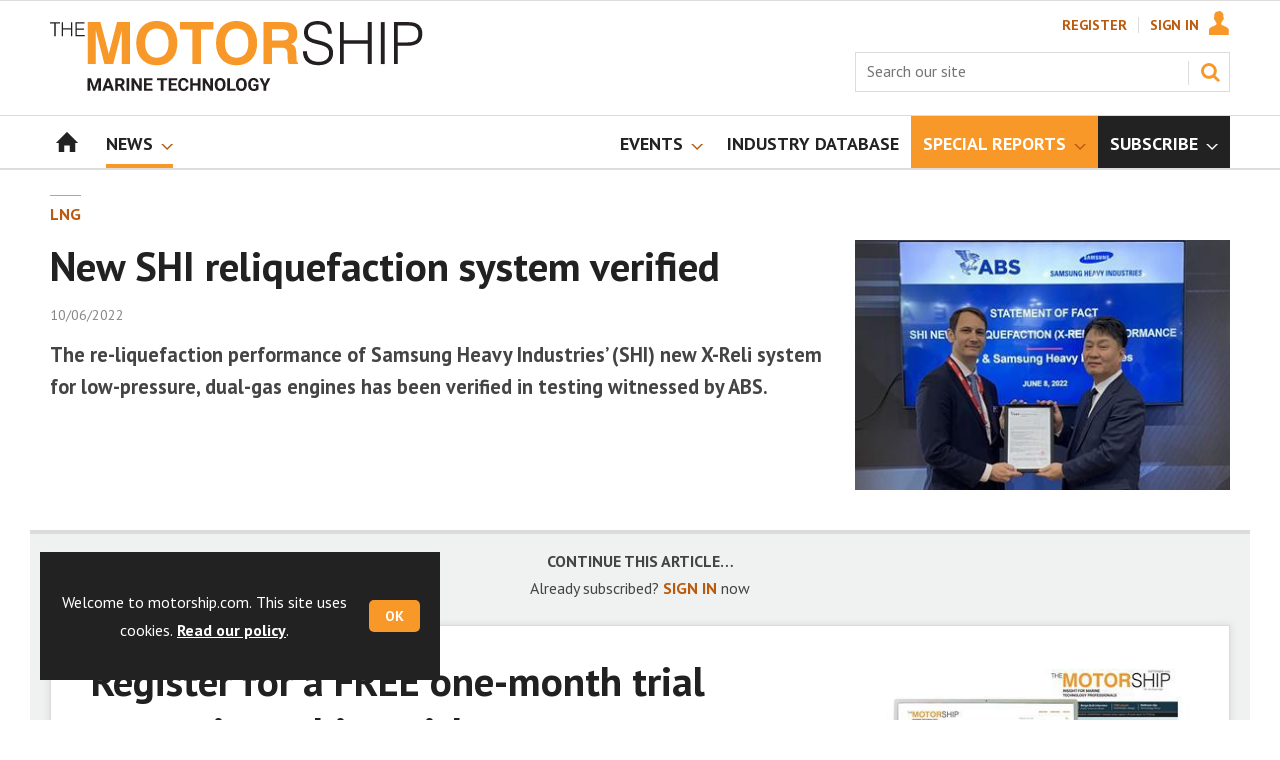

--- FILE ---
content_type: text/html; charset=utf-8
request_url: https://www.motorship.com/lng/new-shi-reliquefaction-system-verified/1473496.article
body_size: 20668
content:

<!DOCTYPE html>
<html lang="en">
<head>
	<meta charset="utf-8">
<link rel="preload" as="style" href="/Magazine/core.css?p=7875617673744353">
<link rel="preload" as="script" href="/Magazine/core.js?p=7875617673744353">
	
	<link rel="preload" as="image" href="https://d3f3h35mrzf979.cloudfront.net/Pictures/100x67/6/9/2/260692_absandsamsung_525085.jpg" imagesrcset="https://d3f3h35mrzf979.cloudfront.net/Pictures/100x67/6/9/2/260692_absandsamsung_525085.jpg 100w,https://d3f3h35mrzf979.cloudfront.net/Pictures/380x253/6/9/2/260692_absandsamsung_525085.jpg 380w" imagesizes="(max-width:767px) 100px, 380px" />

	
	



<title>New SHI reliquefaction system verified | News | Motorship</title>
<meta name="description" content="The re-liquefaction performance of Samsung Heavy Industries’ (SHI) new X-Reli system for low-pressure, dual-gas engines has been verified in testing witnessed by ABS." />
<meta name="viewport" content="width=device-width, initial-scale=1" />


<meta name="momentnowdate" content="2026-01-17 23:33:31.549"/>
<meta name="momentlocale" content="en-gb"/>
<meta name="momentlocaleformat" content="DD/MM/YYYY"/>
<meta name="momentrelative" content="false"/>
<meta name="momentrelativeformat" content="YYYY,MM,DD"/>
<meta name="momentrelativemorethan" content="10"/>

	
	
	<meta name="robots" content="noarchive" />
<meta name="pubdate" content="Fri, 10 Jun 2022 11:14 GMT" />
<link rel="canonical" href="https://www.motorship.com/lng/new-shi-reliquefaction-system-verified/1473496.article" />
<meta name="blockthis" content="blockGA" />
<meta name="showwallpaper" content="true" />
<meta name="navcode" content="523" />
<meta name="primarynavigation" content="LNG ,Fuels &amp; Lubricants ,News" />	
	
	<meta property="og:title" content="New SHI reliquefaction system verified" />
<meta property="og:type" content="Article" />
<meta property="og:url" content="https://www.motorship.com/lng/new-shi-reliquefaction-system-verified/1473496.article" />
<meta property="og:site_name" content="Motorship" />
<meta property="og:description" content="The re-liquefaction performance of Samsung Heavy Industries' (SHI) new X-Reli system for low-pressure, dual-gas engines has been verified in testing witnessed by ABS." />
<meta property="og:image:width" content="1024" />
<meta property="og:image:height" content="536" />
<meta property="og:image" content="https://d3f3h35mrzf979.cloudfront.net/Pictures/1024x536/6/9/2/260692_absandsamsung_525085.jpg" />
<meta property="og:image:alt" content="The re-liquefaction performance of SHI's new X-Reli system for low-pressure, dual-gas engines has been verified in testing witnessed by ABS." />

<meta property="twitter:card" content="summary_large_image" />
<meta property="twitter:title" content="New SHI reliquefaction system verified" />
<meta property="twitter:description" content="The re-liquefaction performance of Samsung Heavy Industries' (SHI) new X-Reli system for low-pressure, dual-gas engines has been verified in testing witnessed by ABS." />
<meta property="twitter:image:src" content="https://d3f3h35mrzf979.cloudfront.net/Pictures/1120xAny/6/9/2/260692_absandsamsung_525085.jpg" />
<meta property="twitter:image:alt" content="The re-liquefaction performance of SHI's new X-Reli system for low-pressure, dual-gas engines has been verified in testing witnessed by ABS." />	

	
<link rel="icon" href="/magazine/dest/graphics/favicons/favicon-32x32.png" />
<!--[if IE]><link rel="shortcut icon" href="/magazine/dest/graphics/favicons/favicon.ico" /><![endif]-->
<link rel="apple-touch-icon-precomposed" href="/magazine/dest/graphics/favicons/apple-touch-icon-precomposed.png" />
<meta name="msapplication-TileImage" content="/magazine/dest/graphics/favicons/mstile-144x144.png" />
<meta name="msapplication-TileColor" content="#ffffff" />
	
	<link href="/Magazine/core.css?p=7875617673744353" rel="stylesheet" type="text/css">
<link href="/Magazine/print.css?p=7875617673744353" rel="stylesheet" type="text/css" media="print">


	
<script src="https://cdnjs.cloudflare.com/ajax/libs/jquery/3.4.1/jquery.min.js" integrity="sha256-CSXorXvZcTkaix6Yvo6HppcZGetbYMGWSFlBw8HfCJo=" crossorigin="anonymous" referrerpolicy="no-referrer"></script>
	
<script>var newLang={"more":{"default":"Show more","searchtype":"Show more","searchdates":"Show more"},"less":{"default":"Show fewer","searchtype":"Show fewer","searchdates":"Show fewer"},"show":{"default":"show"},"hide":{"default":"hide"},"caption":{"show":"show caption","hide":"hide caption"},"carousel":{"play":"play slideshow","pause":"pause slideshow"}};</script>
	<script type="text/javascript">
					var IPState = {
					
						useripstate: false,
						useripname: ''
						
					};
				</script>
<script type="text/javascript">
          
					window.dataLayer = window.dataLayer || [];
					window.dataLayer.push({'StoryID':'1473496'});
					window.dataLayer.push({'StoryFormatProperty':'N'});
					
					window.dataLayer.push({'StoryCategories':'|LNG|'});
					
					window.dataLayer.push({'StoryLayout':'Standard'});
					window.dataLayer.push({'StoryWidth':'standard width'});
					
					
					window.dataLayer.push({'StoryLayoutCode':'1'});
					
					window.dataLayer.push({'StoryFormatCode':'1112'});
					
					window.dataLayer.push({'StoryTypeCode':'1036'});
					
					window.dataLayer.push({'StoryCategoriesCodes':'|1406035|'});
					
					window.dataLayer.push({'StoryFullNavPath':'|55|345|533|523|'});
					       
					window.dataLayer.push({'UserID':undefined});
					window.dataLayer.push({'NavCode':'523'});
					window.dataLayer.push({'MicrositeNavCode':'-1'});
					window.dataLayer.push({'NavKey':'523'});
          
          window.dataLayer.push({'NavigationAreaNavCode':'345'});
          </script>
<script type="text/javascript">
//dataLayer array declaration
window.dataLayer = window.dataLayer || [];
window.dataLayer.push({'UserStateLoggedIn':'False'});
window.dataLayer.push({'AccessStatus':'Denied'});
window.dataLayer.push({'Template':'Story'});
window.dataLayer.push({'Pubcode':'4'});
window.dataLayer.push({'PublicationName':'Motorship'});
window.dataLayer.push({'Title':'New SHI reliquefaction system verified | News'});
window.dataLayer.push({'StoryAccessControl':'Private'});
window.dataLayer.push({'StoryFormat':'Article'});
window.dataLayer.push({'StoryType':'News'});
window.dataLayer.push({'Headline':'New SHI reliquefaction system verified'});
window.dataLayer.push({'LongHeadline':undefined});
window.dataLayer.push({'Intro':undefined});
window.dataLayer.push({'Catchline':undefined});
window.dataLayer.push({'Synopsis':undefined});
window.dataLayer.push({'Standfirst':'The re-liquefaction performance of Samsung Heavy Industries’ (SHI) new X-Reli system for low-pressure, dual-gas engines has been verified in testing witnessed by ABS.'});
window.dataLayer.push({'Answer':undefined});
window.dataLayer.push({'Source':undefined});
window.dataLayer.push({'Refs':undefined});
window.dataLayer.push({'Class':undefined});
window.dataLayer.push({'Credits':undefined});
window.dataLayer.push({'Postscript':undefined});
window.dataLayer.push({'PrimaryNav':'|Main navigation|News|Fuels & Lubricants|LNG|'});
window.dataLayer.push({'PrimaryNavCurrent':'LNG'});
window.dataLayer.push({'FullNavPath':'|55|345|533|523|'});
window.dataLayer.push({'PrimaryNavCodeCurrent':'523'});
window.dataLayer.push({'CategoryCodes':'|1406035|'});
window.dataLayer.push({'Tags':undefined});
window.dataLayer.push({'Bylines':undefined});
window.dataLayer.push({'IssueDate':'15-06-2021'});
window.dataLayer.push({'IssueDateTime':'15-06-2021 15:19:13'});
window.dataLayer.push({'PublishDate':'10-06-2022'});
window.dataLayer.push({'PublishDateTime':'10-06-2022 11:14:00'});
window.dataLayer.push({'BrowseJobsURL':undefined});
window.dataLayer.push({'PartyActiveProductIDs':undefined});
</script>
	<link href='https://fonts.googleapis.com/css?family=PT+Sans:400,700&display=swap' rel='stylesheet' type='text/css'>
<!-- START styles for subsPromo -->




<style>

	/* MERCS-426: Temp FIX START */
	.grid .spinVideo .videoPreview-container .videoPreview-details .videoPreview-social-sharing ul{
		display: flex;
		gap: 5px;
		justify-content: center;
	}

	/* MERCS-426: Temp FIX END */

	/*Hottopics rerset for wallpaper*/
	.wallpaper-applied .hot-topics-container {
		width: 100%;
	}

	.desktopNavigation ul.main > li.highlightnav-brand {
		background-color: #f89828;
	}

	.desktopNavigation ul.main > li.highlightnav-brand span, .desktopNavigation ul.main > li.highlightnav-brand span:hover {
		color: #fff;
	}

	.subsPromo.container {
		background-color: #F0F2F2;
		overflow: hidden;
		position: relative;
	}
	.subsPromo.container h2 {
		background-color: #f89828;
		color: #fff;
		padding: 17px 120px 60px 20px;

		font-weight: 400;
	}


	.subsPromo.container h2 span {

		font-weight: 700;
	}
	.subsPromo.container h3 {
		color: #222;
		margin-bottom: 12px;
	}
	.subsPromo.container .sleeve {
		background-color: #fff;
		padding: 20px;
		margin: -60px 20px 20px;
	}
	.subsPromo.container .sleeve .column.left p {
		margin-bottom: 22px;
	}
	.subsPromo.container .sleeve .column.left p strong {

		font-weight: 700;
	}
	.subsPromo.container .sleeve .column.left p.reduceMargin {
		margin-bottom: 10px;
	}
	.subsPromo.container .sleeve .column .promoImage {
		display: none;
	}

	.ad-style1 .sleeve>div {
		padding: 0px;
	}

	@media screen and (min-width: 768px) {
		.subsPromo.container h3 {
			margin-bottom: 20px;
		}
		.subsPromo.container .sleeve .column.left p {
			margin-bottom: 30px;
		}
	}
	@media screen and (min-width: 1024px) {
		.subsPromo.container .sleeve .row {
			display: flex;
			flex-direction: row;
			flex-wrap: wrap;
			width: 100%;
		}
		.subsPromo.container .sleeve .column {
			display: flex;
			flex-direction: column;
			flex-basis: 100%;
			flex: 1;
		}
		.subsPromo.container .sleeve .column.left {
			padding-right: 15%;
		}
		.subsPromo.container .sleeve .column .promoImage {
			display: block;
			position: absolute;
			right: 70px;
			bottom: -10px;
			margin-bottom: 0;
		}
	}

	@media screen and (min-width: 1280px) {
		.subsPromo.container .sleeve .column.left {
			padding-right: 5%;
		}
	}
</style>
<!-- END styles for subsPromo -->

<!-- Fixes applied -->
<style>

	/* Change video player black background to something else - default of #0000 is fully transparent black */
	:root {
		--video-layout-page-colour: #0000;
	}

	.storyLayout.video ~ .videoTop {
		background-color: var(--video-layout-page-colour) !important;
	}

	.storyLayout.video ~ .videoTop .inner-sleeve {
		background-color: var(--video-layout-page-colour) !important;
	}

	/* Story Title */

	.storyLayout.video ~ .videoTop .story_title h1 {
		color: #222;
	}

	/* Primary Nav */

	.storyLayout.video ~ .videoTop .byline a, .storyLayout.video ~ .videoTop .storyPrimaryNav a {
		color: #f89828;
		border-top: 1px solid #f89828;
	}

	/* Related Videos */

	.storyLayout.video ~ .videoTop .relatedvideos .extras_heading h3 {
		color: #222;
	}

	.storyLayout.video ~ .videoTop .relatedvideos ul li .storyDetails h3 a {
		color: #222;
	}

	/* small lines */

	.videoStory-aside::before {
		background-color: #f89828 !important;
	}
	.storyLayout.video ~ .videoTop .relatedvideos .extras_heading {
		margin-left: 10px;
		border-top: 1px solid #f89828 !important;
	}

	/* Margin */
	.videoTop {
		margin-bottom:0px !important;
	}

	.masthead .leaderboard {
		padding: 0 !important;
	}

	a.button {
		text-decoration: none !important;
	}

	a.button:hover {
		color: #fff !important;
	}

	.storyLayout.video ~ .videoTop .byline a:hover {
		color: #222;
	}
	/* END video custom colours */

	/* Makes dropdown menu adjust to fit the height of content */
	.desktopNavigation .dropdown>.inner-sleeve {
		height: 100%;
		overflow: hidden;
	}
	/* END dropdown menu */

	@media screen and (min-width: 1024px){
		.masthead .mast {
			padding: 20px 0 20px;
		}
		#wrapper_sleeve {
			margin-top: 25px;
		}
		body:not(.story-full-layout) .tab-widget-5 {
			min-height: 500px !important; 
		}
		.dt-ad-140 {
			min-height:140px;
		}
	}

	/* Audio Stories Height Fix */
	.audioblock iframe{
		height:100px;
	}

	@media screen and (min-width: 1205px){
		.audioblock iframe{
			height:160px;
		}
	}

	@media screen and (max-width: 1024px) and (min-width: 808px){
		.audioblock iframe{
			height:160px;
		}
	}
	/* END Audio Stories Height Fix */


	/* Enable smooth scrolling with jump links */

	html {
		scroll-behavior: smooth;
	}

	/* Consistent padding for factfiles */
	.factfile p:last-of-type {
		margin-bottom: 0px;
	}

	/* Video Layout in News - Fix height with Fireplace */
	@media screen and (min-width: 1054px) {
		.grid .spinVideo .videoPreview-container .videoPreview-video .videoblock {
			padding-bottom: 422px;
		}
	}

	/* 1220 Wallpaper Undernav Limit Width */

	.wallpaper-applied.site-width-1220 .ad-style1 {
		max-width: 1220px;
		margin: auto;
		border-bottom: none;
		position: sticky;
		top: 52px;
	}

	/* 1220 Wallpaper Width Fixes */

	@media screen and (min-width: 1024px) {
		.wallpaper-applied .contentWrapper {
			padding-right: 7%;
			width: 107%;
		}
		.wallpaper-applied .relatedArticles.latestVideos .extrasStory ul {
			width: 107%;
		}
		.wallpaper-applied .contentWrapperLeft {
			border: 0 none !important;
			padding-left: 0 !important;
			margin-left: -8.055% !important;
			width: 108.055% !important;
		}
	}

	@media screen and (min-width: 1024px) {
		.wallpaper-applied .relatedArticles.latestVideos .extrasStory ul {
			width: 107%;
		}
	}

	/* Custom headers */

	.custom-header {
		height: 100px;
		background: #222;
		color: #fff;
		margin-bottom: 0px !important;
		padding: 10px;
		min-width: 320px; 
		text-align:right;
		display: flex;
		justify-content: center;
	}
	.custom-header h2 {
		color:#fff;
		font-size: 1.424rem;
		line-height: 1.802rem;
		margin-bottom:0px;
		margin-left: 10px;
		text-transform: uppercase;
	}

	.custom-header-media {
		background: black;color: #fff;
		margin-bottom: 0px !important;
		padding: 10px;
		min-width: 320px;
		text-align:center;
		display: flex;
		justify-content: center;
		align-items: end;
	}

	.custom-header-media h2 {
		color:#fff;
		margin-bottom:0px;
		margin-left:10px;
		border-bottom: 4px solid #679AC9;
	}

	.custom-header-text-container {
		margin: auto 0 auto 0;
	}

	@media screen and (min-width: 766px) {
		.custom_header_media {
			margin-left: -10px;
			margin-right: -10px;
		}
	}

	/* Scroller Consistent Height */

	@media screen and (min-width: 766px){
		.picCarousel .swiper-container {
			min-height: 450px;
		}
	}

	.desktopNavigation ul.main {
		white-space: break-spaces;
	}

	/* Directories Fix */

	.full-container {
		position: static;
		margin-left: 0px;
		margin-right: 0px;
		width: 100%;
	}

	.directories .company-header {
		position: static;
	}

	@media screen and (min-width: 1280px) {
		.directories.wallpaper-applied .contactus__header .contactus__header_location::after, .directories.wallpaper-applied .contactus__header .contactus__header_location::before {
			left: 501px;
		}
	}

	/* Border for scrollers */

	.spin2scroller .thumbs li .picture a {
		border: 1px solid #dcdcdc;
	}

	/* Tags and auto-more page capitalisation */

	.searchDetails h1 {
		text-transform: capitalize;
	}

	.topicsList li a {
		text-transform: capitalize;
	}

	/* Breadcrumb */

	.i-chevron-double-left, .spin-header .spin-header-wrapper .spin-header-content .breadcrumb-link::before {
		background-position: 0px 0px;
		background-image: url(https://d34est9f09omuk.cloudfront.net/Pictures/web/d/r/h/breadcrumbms_792761.svgz);
		width: 12px;
		height:12px;
		margin-top: 2px;
		margin-right: 6px;
	}

	.i-chevron-double-left-white, .spin-header .spin-header-wrapper .spin-header-content .breadcrumb-link:hover::before {
		background-position: 0px 0px;
		background-image: url(https://d34est9f09omuk.cloudfront.net/Pictures/web/v/w/k/breadcrumbhover_537360.svgz);
		width: 12px;
		height:12px;
		margin-top: 2px;
		margin-right: 6px;
	}

	/* Headers Width */

	.spin-header.hasBackground.imageBackground {
		min-height: 0px;
	}

	@media screen and (min-width:1220px){
		.spin-header.hasBackground:not(.boxedContent) {
			margin: -25px 0px 25px;
			width: 1220px;
			position: relative;
			left: -20px;
		}
	}

	@media screen and (min-width: 1024px) {
		.spin-header.hasBackground {
			margin-top: -31px;
			margin-bottom: 0px;
		}
	}

	@media screen and (min-width: 768px) {
		.wallpaper-applied .spin-header.hasBackground:not(.boxedContent) {
			width: 1220px;
			margin-top: -25px;
		}
	}

	/* Size of lists */
	ol li, ul li {
		margin-bottom: 0px;
	}

	/* image bugfix */
	.inline_image img[width][height]:not(.zoomable-image) {
		contain: unset;
	}

	/* Transparent thumbnail compatability */
	.grid .spinLayout .picture a {
		background-color: transparent;
	}

	/* Read more margins */
	.grid.relatedArticles .gridLayout {
		margin-bottom: 0px;
	}

	/* Save space by hiding comments when not enabled */
	.container.commentContainer.restrictedcontent {
		display: none;
	}

	/* Add style that allows original image widths in SPIN blocks */
	.img-original-width img {
		width: revert-layer;
	}

	/* Newsletter Rows */
	.newsletter-rows-2 {
		min-height: 100%;
	}

	/* Fix Tiles on mobile */
	@media screen and (max-width: 480px){
		.grid .spinTileBlock .sleeve > ul {
			flex-direction: column;
			flex-wrap: unset;
		}
	}

	/* Add class for no-padding headers */
	.no-bottom-pad:not(.hasBackground) {
		padding: 0 0 0px !important;
	}

	/* Consistent padding for factfiles */
	.factfile p:last-of-type {
		margin-bottom: 0px;
	}

	/* spinPromo edits */
	.spinPromo h2 {
		text-align:center;
		color: #b95b0e;
	}

	.spinPromo img, .spinPromo .button {
		width:100%;
	}

	.spinPromo > div > div {
		width: 50%;
	}

	/* Fix for YouTube/Vimeo padding differences */
	.videoblock {
		height: 0px;
	}

	/* Gallery slider captions full width */
	.swiper-slide .caption {
		width: 100% !important;
	}

	/* Header Style update */
	.storytext h2 {
		padding: 20px 0px 10px;
		font-size: 1.5rem;
		line-height: 1.8rem;
	}

	/* Shadow for Magazine Cover */

	.magazine-cover img {
		box-shadow: #dcdcdc 0px 0px 10px 10px;
	}


</style>
<!-- END Fixes Applied -->

<!--| SVG OVERRIDE | Twitter > X |-->
<style>
	.footer .footerSocialTwitter {
		background-repeat: no-repeat;
		background-image: url(https://d34est9f09omuk.cloudfront.net/Pictures/web/h/a/t/pffsvgv2_766894.svgz);
		display: inline-block;
	}
	/*
	.footer .footerSocialTwitter, .i-social-large-twitter {
	background-position: -156px -315px;
	}
	.footer .footerSocialTwitter:hover, .i-social-large-twitter-on {
	background-position: -104px -315px;
	}
	bioIntro .socialMediaLinks ul li a.twitter, .contactList ul li .socialMediaLinks ul li a.twitter, .grid .spinVideo .videoPreview-container .videoPreview-details .videoPreview-social-sharing .twitter, .pageOptions .twitter, .storyAuthorComponent .storyAuthor .storyAuthorDetails .socialMediaLinks ul li a.twitter {
	background-repeat: no-repeat;
	background-image: url(https://d34est9f09omuk.cloudfront.net/Uploads/b/z/n/_extrasvgx_572380.svgz);
	display: inline-block;
	}
	.pageOptions .twitter {
	background-position: -360px -368px;
	}
	.pageOptions .twitter:hover {
	background-position: -324px -368px;
	}
	.grid .spinVideo .videoPreview-container .videoPreview-details .videoPreview-social-sharing .twitter {
	background-position: -324px -332px;
	}
	.grid .spinVideo .videoPreview-container .videoPreview-details .videoPreview-social-sharing .twitter:hover {
	background-position: -288px -332px;
	}
	.bioIntro .socialMediaLinks ul li a.twitter {
	background-position: -360px -368px;
	}
	.bioIntro .socialMediaLinks ul li a.twitter:hover {
	background-position: -324px -368px;
	}
	*/
</style><style type="text/css">.inline_image img[width][height]:not(.zoomable-image) {contain: unset;}</style>

<style>


.microsite .masthead .mast {
    background: #fff;
    border-bottom: 0px solid #fff;
}



.desktopNavigation .subnav .navprom {
text-transform: uppercase;
font-stretch: expanded;
font-size: 1.425rem;
line-height: 3.525rem;
font-weight: 700;
border-bottom: 1px solid #888;
margin-bottom: 0px;
 }
 

.highlightnav2 {
    background-color: #236192;
}




.grid .gridLayout ul li h2 {
    font-size: 1.15rem;
    line-height: 1.302rem;
}


.grid .gridLayout ul li .subSleeve .story-type .storyType, .grid .spinLayout .story-type .storyType  {
    border-radius: 4px;
    display: inline-block;
    text-decoration: none;
    vertical-align: top;
    padding: 0px 0px !important;
    background: #fff !important;
    font-size: 1.089rem;
    line-height: 1rem;
    transition: color 0ms,background-color .3s ease;
}


.grid .gridLayout ul li .subSleeve {
    padding-bottom: 10px;
}

.grid .column>* {
    margin-bottom: 22px;
}

.masthead .leaderboard {
    padding: 15px 0 15px;
}

.grid .more {
    font-weight: 500;
    font-size: 0.939rem;
}

.tabbedblocks.mostThis li {
    padding: 10px 0;
}

.grid .gridLayout ul li .subSleeve .story-type .storyType:hover, .grid .spinLayout .story-type .storyType:hover {
     color: #222;
}



@media screen and (min-width: 1024px) {
.masthead .mast {
    padding: 20px 0 20px !important;
}

#wrapper_sleeve {
    margin-top: 25px;
}


}





</style>
<script>
	function getDataLayerVal(keyVal) {
		for (var i = 0; i < window.dataLayer.length; i++) {
			if (dataLayer[i][keyVal] !== undefined) {
				return dataLayer[i][keyVal];
			}
		}
	}
</script>


<!-- Start GPT Tag -->
<script async src='https://securepubads.g.doubleclick.net/tag/js/gpt.js'></script>
<script>


	// Function to extract values from <meta> elements
	function getMetaContentByName(name,content){
		var content = (content==null)?'content':content;
		return document.querySelector("meta[name='"+name+"']").getAttribute(content);
	}

	var showwallpaper; 
	if(document.querySelector('meta[name="showwallpaper"]')) { 
		showwallpaper = document.querySelector('meta[name="showwallpaper"]').content; 
	}

	window.googletag = window.googletag || {cmd: []};
	googletag.cmd.push(function() {

		var mapLB = googletag.sizeMapping()
		.addSize([1024, 0], [[1180, 140], [1180, 100], [970, 90], [970, 250]])
		.addSize([768, 0], [[728, 90],[468, 60]])
		.addSize([320, 0], [[320, 50], [320, 100]])
		.addSize([601, 0], [[468, 60]])
		.build();

		var mapLBsml = googletag.sizeMapping()
		.addSize([1024, 0], [[1180, 100], [970, 90], [970, 250]])
		.addSize([768, 0], [[728, 90],[468, 60]])
		.addSize([320, 0], [[320, 50], [320, 100]])
		.addSize([601, 0], [[468, 60]])
		.build();

		var mapLBUN = googletag.sizeMapping()
		.addSize([1220, 0], [[1220, 100], [1220, 250], [1180, 100], [970, 90], [970, 250]])
		.addSize([768, 0], [[728, 90],[468, 60]])
		.addSize([320, 0], [[320, 50], [320, 100]])
		.addSize([601, 0], [[468, 60]])
		.build();

		var mapMPU = googletag.sizeMapping()
		.addSize([1024, 0], [[300, 250], [300, 600]])
		.addSize([728, 0], [[300, 250], [300, 600]])
		.addSize([601, 0], [[300, 250], [300, 600]])
		.addSize([320, 0], [[300, 250], [300, 600]])
		.build();

		var mapWP = googletag.sizeMapping()
		.addSize([1220, 0], [[8, 8]])
		.addSize([768, 0], [[8, 8]])
		.addSize([601, 0], [[8, 8]])
		.addSize([302, 0], [[8, 8]])
		.addSize([1220, 0], [[1, 1]])
		.build();

		var mapWallpaper = googletag.sizeMapping()
		.addSize([0, 0], [])
		// 1220, 0
		.addSize([1220, 0], [1,1])
		.build();


		googletag.defineSlot('/22591691749/mml-ms/leader1', [[1180,140],[1180, 100],[970,90],[970,250],[728,90],[468,60],[320,50],[320,100]], 'div-gpt-ad-7217426-1')
			.defineSizeMapping(mapLB)
			.addService(googletag.pubads());
		googletag.defineSlot('/22591691749/mml-ms/leader2', [[1180,140],[1180, 100],[970,90],[970,250],[728,90],[468,60],[320,50],[320,100]], 'div-gpt-ad-7217426-2')
			.defineSizeMapping(mapLBsml)
			.addService(googletag.pubads());
		googletag.defineSlot('/22591691749/mml-ms/leader3', [[1180,140],[1180, 100],[970,90],[970,250],[728,90],[468,60],[320,50],[320,100]], 'div-gpt-ad-7217426-3')
			.defineSizeMapping(mapLBsml)
			.addService(googletag.pubads());
		googletag.defineSlot('/22591691749/mml-ms/leader4', [[1180,140],[1180, 100],[970,90],[970,250],[728,90],[468,60],[320,50],[320,100]], 'div-gpt-ad-7217426-4')
			.defineSizeMapping(mapLBsml)
			.addService(googletag.pubads());
		googletag.defineSlot('/22591691749/mml-ms/mpu1', [[300,250]], 'div-gpt-ad-7217426-5')
			.defineSizeMapping(mapMPU)
			.addService(googletag.pubads());
		googletag.defineSlot('/22591691749/mml-ms/mpu2', [[300,250],[300,600]], 'div-gpt-ad-7217426-6')
			.defineSizeMapping(mapMPU)
			.addService(googletag.pubads());
		googletag.defineSlot('/22591691749/mml-ms/mpu3', [[300,250],[300,600]], 'div-gpt-ad-7217426-7')
			.defineSizeMapping(mapMPU)
			.addService(googletag.pubads());
		googletag.defineSlot('/22591691749/mml-ms/mpu4', [[300,250],[300,600]], 'div-gpt-ad-7217426-8')
			.defineSizeMapping(mapMPU)
			.addService(googletag.pubads());
		googletag.defineSlot('/22591691749/mml-ms/mpu5', [[300,250],[300,600]], 'div-gpt-ad-7217426-9')
			.defineSizeMapping(mapMPU)
			.addService(googletag.pubads());
		googletag.defineSlot('/22591691749/mml-ms/mpu6', [[300,250],[300,600]], 'div-gpt-ad-7217426-10')
			.defineSizeMapping(mapMPU)
			.addService(googletag.pubads());
		googletag.defineSlot('/22591691749/mml-ms/undernav', [[1220,100],[1180,140],[1180,100],[1220,250],[970,90],[970,250],[728,90],[468,60],[320,50],[320,100]], 'div-gpt-ad-7217426-11')
			.defineSizeMapping(mapLBUN)
			.addService(googletag.pubads());
		googletag.defineOutOfPageSlot('/22591691749/mml-ms/popup', 'div-gpt-ad-7217426-13')
			.addService(googletag.pubads());

		// Pass the value of the ‘navcode’ meta element to GAM as ‘navcode’ (to be used as a ‘key-value’)
		googletag.pubads().setTargeting("navcode",getMetaContentByName("navcode"));	
		googletag.pubads().setTargeting("primarynavigation",getMetaContentByName("primarynavigation"));	
		googletag.pubads().setTargeting("story",getDataLayerVal('StoryID'));
		googletag.pubads().setTargeting("StoryCategories",getDataLayerVal('StoryCategories'));
		googletag.pubads().setTargeting("jobtitle",getDataLayerVal('jobtitle'));
		googletag.pubads().setTargeting("coactivity",getDataLayerVal('coactivity'));
		googletag.pubads().setTargeting("storytype",getDataLayerVal('StoryType'));
		googletag.pubads().setTargeting('url', window.location.pathname.split( '/' )/*[1]*/);

		//    googletag.pubads().enableSingleRequest();
		//    googletag.pubads().collapseEmptyDivs();
		//    googletag.pubads().setCentering(true);
		//    googletag.enableServices();
		//  });


		// check if wallpaper is defined, is set to be shown on this page and screen width is greater than 1220
		if (document.querySelector('#div-gpt-ad-7217426-12') && showwallpaper) {
			var wallpaperSlot = googletag.defineOutOfPageSlot('/22591691749/mml-ms/wallpaper', 'div-gpt-ad-7217426-12').defineSizeMapping(mapWallpaper).addService(googletag.pubads()).setTargeting('url', document.location.pathname);
			googletag.pubads().addEventListener('slotRenderEnded', function(event) {
				if((event.slot.getSlotElementId() == wallpaperSlot.getSlotElementId()) && !event.isEmpty) {
					if(document.querySelector('.wallpaper-ad[data-site-width-1220]')) {
						document.body.className += ' ' + 'site-width-1220';
					}
					if(showwallpaper === "true") {
						document.body.className += ' ' + 'wallpaper-applied';
						$(window).trigger('wallpaper:advert');
					}
				}
			});
		};

		googletag.pubads().collapseEmptyDivs();
		googletag.enableServices();

	});

	// position wallpaper from top to sit under main navigation - line 157 
	window.addEventListener('message', receiveMessage, false);

	function positionWallpaperFromTop() {
		if(!window.IntersectionObserver) return;
		var observer = new IntersectionObserver(entries => {
			if (entries[0].isIntersecting) {
				var hottopics = document.querySelector('.hot-topics-container') ? document.querySelector('.hot-topics-container').offsetHeight : 0;

				var wallpaperElement = document.querySelector('.wallpaper-ad').getElementsByTagName('div')[0];
				wallpaperElement.style.top = (document.querySelector('#masthead').getBoundingClientRect().bottom + window.scrollY) - hottopics + 'px'
			} else {
				document.querySelector('#wrapper_sleeve').style.top = '0';
			}
		});
		observer.observe(document.querySelector('#masthead'));
	}

	function receiveMessage(event) {
		if(event.data == 'wallpaper-fireplace' || event.data == 'wallpaper-standard') {
			document.body.classList.add(event.data)
			positionWallpaperFromTop()
		}
	}

	$(window).on('abacus:cookienotice:show', function() {
		positionWallpaperFromTop();
	});

	$(window).on('abacus:cookienotice:hide', function() {
		positionWallpaperFromTop();
	});

</script>


<!-- End GPT Tag -->

	
	<!-- Google Tag Manager -->
<script>(function(w,d,s,l,i){w[l]=w[l]||[];w[l].push({'gtm.start':
new Date().getTime(),event:'gtm.js'});var f=d.getElementsByTagName(s)[0],
j=d.createElement(s),dl=l!='dataLayer'?'&l='+l:'';j.async=true;j.src=
'https://www.googletagmanager.com/gtm.js?id='+i+dl;f.parentNode.insertBefore(j,f);
})(window,document,'script','dataLayer','GTM-5VJKT2');</script>
<!-- End Google Tag Manager -->

<!-- AB Google Tag Manager -->
<script>(function(w,d,s,l,i){w[l]=w[l]||[];w[l].push({'gtm.start':
new Date().getTime(),event:'gtm.js'});var f=d.getElementsByTagName(s)[0],
j=d.createElement(s),dl=l!='dataLayer'?'&l='+l:'';j.async=true;j.src=
'https://www.googletagmanager.com/gtm.js?id='+i+dl;f.parentNode.insertBefore(j,f);
})(window,document,'script','dataLayer','GTM-NG7MQK8');</script>
<!-- AB End Google Tag Manager -->

	


</head>
<body id="storyAccess" class="StoryAccess-master js-disabled">
	
	<!-- Google Tag Manager (noscript) -->
<noscript><iframe src="https://www.googletagmanager.com/ns.html?id=GTM-5VJKT2"
height="0" width="0" style="display:none;visibility:hidden"></iframe></noscript>
<!-- End Google Tag Manager (noscript) -->

<!-- AB Google Tag Manager (noscript) -->
<noscript><iframe src="https://www.googletagmanager.com/ns.html?id=GTM-NG7MQK8"
height="0" width="0" style="display:none;visibility:hidden"></iframe></noscript>
<!-- AB End Google Tag Manager (noscript) -->
	
<!--[if lte IE 10]>
<link rel="stylesheet" href="/CSS/dest/notsupported.css">
<div class="notSupported">
	<div class="sleeve">
		<span id="logo" class="vector-icon i-brand-logo i-brand-logo-dims"></span>
		<h2>
			Your browser is not supported
		</h2>
		<p>
			Sorry but it looks as if your browser is out of date. To get the best experience using our site we recommend that you upgrade or switch browsers.
		</p>
		<p class="buttonContainer">
			<a class="button" href="https://www.google.co.uk/webhp?ion=1&espv=2&ie=UTF-8#q=update+my+browser" target="_blank">Find a solution</a>
		</p>
	</div>
</div>
<![endif]-->
	<script type="text/javascript">document.body.className = document.body.className.replace('js-disabled', ''); document.cookie="_js=1; path=/";</script>
	<div id="cookiePolicy" class="container inlinePopUp" data-menu-open-pushed="true">
  <div class="inner-sleeve">
    <form method="post" action="/">
      <fieldset>
        <div>
          <p>Welcome to motorship.com. This site uses cookies. <a href="https://www.motorship.com/cookie-policy/1430972.article">Read our policy</a>.</p>
          <input type="hidden" name="cookiepolicyaccepted" value="yes" />
          <button type="submit" class="continue">OK</button>
        </div>
      </fieldset>
    </form>
  </div>
</div>


	<div id="wrapper">
		
<ul id="skiplinks"><li><a href="#wrapper_sleeve">Skip to main content</a></li><li><a href="#mainnav">Skip to navigation</a></li></ul>
		
<header id="masthead" class="masthead">
	<div class="htmlContent">
  <!-- GPT AdSlot 12 for Ad unit 'mml-ms/wallpaper' ### Size: [[1,1]] -->
<div id='div-gpt-ad-7217426-12' class="wallpaper-ad" data-site-width-1220>
  <script>
    googletag.cmd.push(function() { googletag.display('div-gpt-ad-7217426-12'); });
  </script>
</div>
<!-- End AdSlot 12 -->
</div>
	
	
	<div class="leaderboard">
    <div class="ad">

<!-- GPT AdSlot 1 for Ad unit 'mml-ms/leader1' ### Size: [[1180,140],[970,90],[970,250],[728,90],[468,60],[320,50],[320,100]] -->
<div id='div-gpt-ad-7217426-1' class="dt-ad-140 mob-ad-100">
  <script>
    googletag.cmd.push(function() { googletag.display('div-gpt-ad-7217426-1'); });
  </script>
</div>
<!-- End AdSlot 1 -->

</div>
</div>
	<div class="mast container full" role="banner" data-multi-toggle-menu>
		<div class="inner-sleeve" data-menu-open-pushed>
			<div class="mastheadLogo">
    <a href="/">
        <span class="logoIcon">
            <span class="assistive">The Motorship - Marine technology</span>
        </span>
    </a>
</div>
<div id="print_logo">
    <img src="/magazine/dest/graphics/logo/print_logo.png" alt="The MotorShip Magazine brand logo" />
</div>
<div class="mastheadMobileLogo">
    <a href="/">
        <span class="logoIcon">
            <span class="assistive">Site name</span>
        </span>
    </a>
</div>
			
			<div class="mastControls">
				<nav data-multi-toggle-item="" class="mastNav loggedout hide"><span class="toggleIcon"><a href="#mastnav" data-toggle-button=""><span class="assistive">Mast navigation</span></a></span><ul id="mastnav" data-toggle-element=""><li><a href="https://account.motorship.com/register?returl=https%3a%2f%2fwww.motorship.com">Register</a></li><li><a class="popup signIn" href="https://www.motorship.com/sign-in">Sign In</a></li></ul></nav>
				<div class="mastheadSearch hide" data-multi-toggle-item="">
  <span class="toggleIcon">
    <a href="#search" data-toggle-button="">
      <span class="assistive">Search our site</span>
    </a>
  </span>
  <form action="https://www.motorship.com/searchresults" method="get" id="mastsearch" data-toggle-element="">
    <fieldset>
      <div>
        <label for="search">Search our site</label>
        <input type="text" id="search" value="" name="qkeyword" class="text" placeholder="Search our site" />
        <button class="mastSearch" type="submit">Search</button>
      </div>
    </fieldset>
  </form>
</div>
				

<div class="menuToggle">
	<span class="toggleIcon"><a href="#mobilemenu" data-menu-toggle-button=""><span class="assistive">Menu</span></a></span>
</div>
			</div>
		</div>
	</div>
	<div class="menuContainer">
		<div class="mobileMenu" id="mobilemenu">
  <div class="sleeve">
    <a class="menuClose" href="#wrapper">
      <span>Close<span class="assistive"> menu</span></span>
    </a>
    <ul class="main">
      <li class="home-icon">
        <a href="https://www.motorship.com/">
          <span>Home</span>
        </a>
      </li>
      <li class="hasChildren ">
        <a href="https://www.motorship.com/" aria-expanded="false">
          <span>News</span>
        </a>
        <ul aria-hidden="true" class="subMenu hide">
          <li class="parentBack">
            <a class="toolbar" href="#">
              <span class="header">Back<span class="assistive"> to parent navigation item</span></span>
              <span class="btn backBtn">
                <i></i>
              </span>
            </a>
          </li>
          <li class="parentNav">
            <a href="https://www.motorship.com/">
              <span>News</span>
            </a>
          </li>
          <li class="hasChildren ">
            <a href="https://www.motorship.com/news/propulsion" aria-expanded="false">
              <span>Propulsion</span>
            </a>
            <ul aria-hidden="true" class="subMenu hide">
              <li class="parentBack">
                <a class="toolbar" href="#">
                  <span class="header">Back<span class="assistive"> to parent navigation item</span></span>
                  <span class="btn backBtn">
                    <i></i>
                  </span>
                </a>
              </li>
              <li class="parentNav">
                <a href="https://www.motorship.com/news/propulsion">
                  <span>Propulsion</span>
                </a>
              </li>
              <li class="">
                <a href="https://www.motorship.com/news/propulsion/2-stroke-and-4-stroke">
                  <span>2-Stroke & 4-Stroke</span>
                </a>
              </li>
              <li class="">
                <a href="https://www.motorship.com/news/propulsion/thrusters-and-propulsors">
                  <span>Thrusters & Propulsors</span>
                </a>
              </li>
              <li class="">
                <a href="https://www.motorship.com/news/propulsion/shafts-and-propellers">
                  <span>Shafts & Propellers</span>
                </a>
              </li>
              <li class="">
                <a href="https://www.motorship.com/news/propulsion/energy-saving-devices">
                  <span>Energy Saving Devices</span>
                </a>
              </li>
              <li class="">
                <a href="https://www.motorship.com/news/propulsion/turbocharger">
                  <span>Turbocharger</span>
                </a>
              </li>
            </ul>
          </li>
          <li class="hasChildren ">
            <a href="https://www.motorship.com/news/equipment" aria-expanded="false">
              <span>Equipment</span>
            </a>
            <ul aria-hidden="true" class="subMenu hide">
              <li class="parentBack">
                <a class="toolbar" href="#">
                  <span class="header">Back<span class="assistive"> to parent navigation item</span></span>
                  <span class="btn backBtn">
                    <i></i>
                  </span>
                </a>
              </li>
              <li class="parentNav">
                <a href="https://www.motorship.com/news/equipment">
                  <span>Equipment</span>
                </a>
              </li>
              <li class="">
                <a href="https://www.motorship.com/news/equipment/ballast-water-management">
                  <span>Ballast Water Management</span>
                </a>
              </li>
              <li class="">
                <a href="https://www.motorship.com/news/equipment/carbon-capture">
                  <span>Carbon Capture</span>
                </a>
              </li>
              <li class="">
                <a href="https://www.motorship.com/news/equipment/exhaust-gas-cleaning-systems">
                  <span>Exhaust Gas Cleaning Systems</span>
                </a>
              </li>
              <li class="">
                <a href="https://www.motorship.com/news/equipment/emissions-reduction-technology">
                  <span>Emissions Reduction Technology</span>
                </a>
              </li>
              <li class="break">
                <a href="https://www.motorship.com/news/equipment/other-equipment">
                  <span>Other Equipment</span>
                </a>
              </li>
            </ul>
          </li>
          <li class="hasChildren ">
            <a href="https://www.motorship.com/news/fuels-and-lubricants" aria-expanded="false">
              <span>Fuels & Lubricants</span>
            </a>
            <ul aria-hidden="true" class="subMenu hide">
              <li class="parentBack">
                <a class="toolbar" href="#">
                  <span class="header">Back<span class="assistive"> to parent navigation item</span></span>
                  <span class="btn backBtn">
                    <i></i>
                  </span>
                </a>
              </li>
              <li class="parentNav">
                <a href="https://www.motorship.com/news/fuels-and-lubricants">
                  <span>Fuels & Lubricants</span>
                </a>
              </li>
              <li class="">
                <a href="https://www.motorship.com/news/fuels-and-lubricants/conventional-fuels-and-oils">
                  <span>Conventional Fuels & Oils</span>
                </a>
              </li>
              <li class="">
                <a href="https://www.motorship.com/news/fuels-and-lubricants/lng">
                  <span>LNG</span>
                </a>
              </li>
            </ul>
          </li>
          <li class="hasChildren ">
            <a href="https://www.motorship.com/news/alternative-fuels-and-lubricants" aria-expanded="false">
              <span>Alternative Fuels & Lubricants</span>
            </a>
            <ul aria-hidden="true" class="subMenu hide">
              <li class="parentBack">
                <a class="toolbar" href="#">
                  <span class="header">Back<span class="assistive"> to parent navigation item</span></span>
                  <span class="btn backBtn">
                    <i></i>
                  </span>
                </a>
              </li>
              <li class="parentNav">
                <a href="https://www.motorship.com/news/alternative-fuels-and-lubricants">
                  <span>Alternative Fuels & Lubricants</span>
                </a>
              </li>
              <li class="">
                <a href="https://www.motorship.com/news/alternative-fuels-and-lubricants/hydrogen">
                  <span>Hydrogen</span>
                </a>
              </li>
              <li class="">
                <a href="https://www.motorship.com/news/alternative-fuels-and-lubricants/ammonia">
                  <span>Ammonia</span>
                </a>
              </li>
              <li class="">
                <a href="https://www.motorship.com/news/alternative-fuels-and-lubricants/methanol">
                  <span>Methanol</span>
                </a>
              </li>
              <li class="">
                <a href="https://www.motorship.com/news/alternative-fuels-and-lubricants/biofuels">
                  <span>Biofuels</span>
                </a>
              </li>
              <li class="">
                <a href="https://www.motorship.com/news/alternative-fuels-and-lubricants/other-alternative-fuels">
                  <span>Other Alternative Fuels</span>
                </a>
              </li>
              <li class="">
                <a href="https://www.motorship.com/news/alternative-fuels-and-lubricants/alternative-lubricants">
                  <span>Alternative Lubricants</span>
                </a>
              </li>
            </ul>
          </li>
          <li class="hasChildren ">
            <a href="https://www.motorship.com/news/vessels-and-shipyards" aria-expanded="false">
              <span>Vessels & Shipyards</span>
            </a>
            <ul aria-hidden="true" class="subMenu hide">
              <li class="parentBack">
                <a class="toolbar" href="#">
                  <span class="header">Back<span class="assistive"> to parent navigation item</span></span>
                  <span class="btn backBtn">
                    <i></i>
                  </span>
                </a>
              </li>
              <li class="parentNav">
                <a href="https://www.motorship.com/news/vessels-and-shipyards">
                  <span>Vessels & Shipyards</span>
                </a>
              </li>
              <li class="">
                <a href="https://www.motorship.com/news/vessels-and-shipyards/ships-and-yards">
                  <span>Ships & Yards</span>
                </a>
              </li>
              <li class="break">
                <a href="https://www.motorship.com/news/vessels-and-shipyards/repair-and-conversion">
                  <span>Repair & Conversion</span>
                </a>
              </li>
            </ul>
          </li>
          <li class="hasChildren ">
            <a href="https://www.motorship.com/news/industry-news" aria-expanded="false">
              <span>Industry News</span>
            </a>
            <ul aria-hidden="true" class="subMenu hide">
              <li class="parentBack">
                <a class="toolbar" href="#">
                  <span class="header">Back<span class="assistive"> to parent navigation item</span></span>
                  <span class="btn backBtn">
                    <i></i>
                  </span>
                </a>
              </li>
              <li class="parentNav">
                <a href="https://www.motorship.com/news/industry-news">
                  <span>Industry News</span>
                </a>
              </li>
              <li class="">
                <a href="https://www.motorship.com/news/industry-news/appointments">
                  <span>Appointments</span>
                </a>
              </li>
              <li class="">
                <a href="https://www.motorship.com/news/industry-news/general-news">
                  <span>General News</span>
                </a>
              </li>
            </ul>
          </li>
          <li class="hasChildren ">
            <a href="https://www.motorship.com/news/battery-hybrids-and-full-electric-vessels" aria-expanded="false">
              <span>Battery Hybrids & Full-electric Vessels</span>
            </a>
            <ul aria-hidden="true" class="subMenu hide">
              <li class="parentBack">
                <a class="toolbar" href="#">
                  <span class="header">Back<span class="assistive"> to parent navigation item</span></span>
                  <span class="btn backBtn">
                    <i></i>
                  </span>
                </a>
              </li>
              <li class="parentNav">
                <a href="https://www.motorship.com/news/battery-hybrids-and-full-electric-vessels">
                  <span>Battery Hybrids & Full-electric Vessels</span>
                </a>
              </li>
              <li class="">
                <a href="https://www.motorship.com/news/battery-hybrids-and-full-electric-vessels/electrification-and-battery-hybrids">
                  <span>Electrification and Battery Hybrids</span>
                </a>
              </li>
              <li class="">
                <a href="https://www.motorship.com/news/battery-hybrids-and-full-electric-vessels/batteries-supercapacitors-fuel-cells-and-other-energy-storage-technology">
                  <span>Batteries, supercapacitors, fuel cells and other energy storage technology</span>
                </a>
              </li>
            </ul>
          </li>
          <li class="">
            <a href="https://www.motorship.com/news/regulation">
              <span>Regulation</span>
            </a>
          </li>
          <li class="">
            <a href="https://www.motorship.com/news/monitoring-control-and-digitalisation">
              <span>Monitoring, Control & Digitalisation</span>
            </a>
          </li>
          <li class="">
            <a href="https://www.motorship.com/news/podcasts">
              <span>Podcasts</span>
            </a>
          </li>
          <li class="break">
            <a href="https://www.motorship.com/white-papers">
              <span>White Papers</span>
            </a>
          </li>
          <li class="hasChildren ">
            <a href="https://www.motorship.com/news/opinion" aria-expanded="false">
              <span>Opinion</span>
            </a>
            <ul aria-hidden="true" class="subMenu hide">
              <li class="parentBack">
                <a class="toolbar" href="#">
                  <span class="header">Back<span class="assistive"> to parent navigation item</span></span>
                  <span class="btn backBtn">
                    <i></i>
                  </span>
                </a>
              </li>
              <li class="parentNav">
                <a href="https://www.motorship.com/news/opinion">
                  <span>Opinion</span>
                </a>
              </li>
              <li class="">
                <a href="https://www.motorship.com/news/opinion/50-years-ago">
                  <span>50 Years Ago</span>
                </a>
              </li>
              <li class="">
                <a href="https://www.motorship.com/news/opinion/interviews">
                  <span>Interviews</span>
                </a>
              </li>
            </ul>
          </li>
          <li class="hasChildren ">
            <a href="#">
              <span>More</span>
            </a>
            <ul aria-hidden="true" class="subMenu hide">
              <li class="parentBack">
                <a class="toolbar" href="#">
                  <span class="header">Back<span class="assistive"> to parent navigation item</span></span>
                  <span class="btn backBtn">
                    <i></i>
                  </span>
                </a>
              </li>
              <li class="parentNav">
                <span>More</span>
              </li>
              <li class="">
                <a href="https://www.motorship.com/news/more/about-us">
                  <span>About Us</span>
                </a>
              </li>
              <li class="">
                <a href="https://www.motorship.com/industry-database">
                  <span>Industry Database</span>
                </a>
              </li>
              <li class="">
                <a href="https://www.motorship.com/news/more/advertise">
                  <span>Advertise</span>
                </a>
              </li>
              <li class="">
                <a href="https://www.motorship.com/jobs">
                  <span>Jobs</span>
                </a>
              </li>
              <li class="">
                <a href="https://www.motorship.com/news/more/industry-events">
                  <span>Industry Events</span>
                </a>
              </li>
              <li class="">
                <a href="https://www.motorship.com/contacts">
                  <span>Contact Us</span>
                </a>
              </li>
              <li class="">
                <a href="https://www.motorship.com/propulsion-and-future-fuels-conference" class="newWindow">
                  <span>Propulsion & Future Fuels Conference Website</span>
                </a>
              </li>
              <li class="">
                <a href="https://www.motorship.com/press-releases/1048.type">
                  <span>Press Releases</span>
                </a>
              </li>
            </ul>
          </li>
        </ul>
      </li>
      <li class="highlightnav right">
        <a href="https://www.motorship.com/subscribe">
          <span>Subscribe</span>
        </a>
      </li>
      <li class="highlightnav-brand right">
        <a href="https://www.motorship.com/special-reports">
          <span>Special Reports</span>
        </a>
      </li>
      <li class="right">
        <a href="https://www.motorship.com/industry-database">
          <span>Industry Database</span>
        </a>
      </li>
      <li class="right">
        <a href="https://www.motorship.com/events">
          <span>Events</span>
        </a>
      </li>
    </ul>
    
  </div>
</div>
<div class="mobileMenuClose"></div>
		<div id="mainnav" class="desktopNavigation container" data-menu-open-pushed=""><div class="dropdown vanityPanel"><div class="inner-sleeve"></div></div><div class="inner-sleeve"><ul class="main preJS"><li data-navcode="1786" data-rootnavcode="1786" class="home-icon"><a href="https://www.motorship.com/"><span>Home</span></a></li><li data-navcode="345" data-rootnavcode="345" class="current hasChildren fourSubNav"><a href="https://www.motorship.com/"><span>News</span></a><div class="dropdown"><div class="inner-sleeve"><ul><li class="subnav"><ul><li data-navcode="346" data-rootnavcode="345" class=""><a href="https://www.motorship.com/news/propulsion"><span>Propulsion</span></a><ul><li data-navcode="490" data-rootnavcode="345" class=""><a href="https://www.motorship.com/news/propulsion/2-stroke-and-4-stroke"><span>2-Stroke & 4-Stroke</span></a></li><li data-navcode="510" data-rootnavcode="345" class=""><a href="https://www.motorship.com/news/propulsion/thrusters-and-propulsors"><span>Thrusters & Propulsors</span></a></li><li data-navcode="509" data-rootnavcode="345" class=""><a href="https://www.motorship.com/news/propulsion/shafts-and-propellers"><span>Shafts & Propellers</span></a></li><li data-navcode="508" data-rootnavcode="345" class=""><a href="https://www.motorship.com/news/propulsion/energy-saving-devices"><span>Energy Saving Devices</span></a></li><li data-navcode="613" data-rootnavcode="345" class=""><a href="https://www.motorship.com/news/propulsion/turbocharger"><span>Turbocharger</span></a></li></ul></li><li data-navcode="532" data-rootnavcode="345" class=""><a href="https://www.motorship.com/news/equipment"><span>Equipment</span></a><ul><li data-navcode="511" data-rootnavcode="345" class=""><a href="https://www.motorship.com/news/equipment/ballast-water-management"><span>Ballast Water Management</span></a></li><li data-navcode="1537" data-rootnavcode="345" class=""><a href="https://www.motorship.com/news/equipment/carbon-capture"><span>Carbon Capture</span></a></li><li data-navcode="512" data-rootnavcode="345" class=""><a href="https://www.motorship.com/news/equipment/exhaust-gas-cleaning-systems"><span>Exhaust Gas Cleaning Systems</span></a></li><li data-navcode="513" data-rootnavcode="345" class=""><a href="https://www.motorship.com/news/equipment/emissions-reduction-technology"><span>Emissions Reduction Technology</span></a></li><li data-navcode="514" data-rootnavcode="345" class="break"><a href="https://www.motorship.com/news/equipment/other-equipment"><span>Other Equipment</span></a></li></ul></li></ul></li><li class="subnav"><ul><li data-navcode="533" data-rootnavcode="345" class=""><a href="https://www.motorship.com/news/fuels-and-lubricants"><span>Fuels & Lubricants</span></a><ul><li data-navcode="522" data-rootnavcode="345" class=""><a href="https://www.motorship.com/news/fuels-and-lubricants/conventional-fuels-and-oils"><span>Conventional Fuels & Oils</span></a></li><li data-navcode="523" data-rootnavcode="345" class=""><a href="https://www.motorship.com/news/fuels-and-lubricants/lng"><span>LNG</span></a></li></ul></li><li data-navcode="1547" data-rootnavcode="345" class=""><a href="https://www.motorship.com/news/alternative-fuels-and-lubricants"><span>Alternative Fuels & Lubricants</span></a><ul><li data-navcode="1538" data-rootnavcode="345" class=""><a href="https://www.motorship.com/news/alternative-fuels-and-lubricants/hydrogen"><span>Hydrogen</span></a></li><li data-navcode="1539" data-rootnavcode="345" class=""><a href="https://www.motorship.com/news/alternative-fuels-and-lubricants/ammonia"><span>Ammonia</span></a></li><li data-navcode="1540" data-rootnavcode="345" class=""><a href="https://www.motorship.com/news/alternative-fuels-and-lubricants/methanol"><span>Methanol</span></a></li><li data-navcode="1541" data-rootnavcode="345" class=""><a href="https://www.motorship.com/news/alternative-fuels-and-lubricants/biofuels"><span>Biofuels</span></a></li><li data-navcode="1542" data-rootnavcode="345" class=""><a href="https://www.motorship.com/news/alternative-fuels-and-lubricants/other-alternative-fuels"><span>Other Alternative Fuels</span></a></li><li data-navcode="1543" data-rootnavcode="345" class=""><a href="https://www.motorship.com/news/alternative-fuels-and-lubricants/alternative-lubricants"><span>Alternative Lubricants</span></a></li></ul></li><li data-navcode="534" data-rootnavcode="345" class=""><a href="https://www.motorship.com/news/vessels-and-shipyards"><span>Vessels & Shipyards</span></a><ul><li data-navcode="607" data-rootnavcode="345" class=""><a href="https://www.motorship.com/news/vessels-and-shipyards/ships-and-yards"><span>Ships & Yards</span></a></li><li data-navcode="525" data-rootnavcode="345" class="break"><a href="https://www.motorship.com/news/vessels-and-shipyards/repair-and-conversion"><span>Repair & Conversion</span></a></li></ul></li></ul></li><li class="subnav"><ul><li data-navcode="537" data-rootnavcode="345" class=""><a href="https://www.motorship.com/news/industry-news"><span>Industry News</span></a><ul><li data-navcode="528" data-rootnavcode="345" class=""><a href="https://www.motorship.com/news/industry-news/appointments"><span>Appointments</span></a></li><li data-navcode="616" data-rootnavcode="345" class=""><a href="https://www.motorship.com/news/industry-news/general-news"><span>General News</span></a></li></ul></li><li data-navcode="539" data-rootnavcode="345" class=""><a href="https://www.motorship.com/news/battery-hybrids-and-full-electric-vessels"><span>Battery Hybrids & Full-electric Vessels</span></a><ul><li data-navcode="529" data-rootnavcode="345" class=""><a href="https://www.motorship.com/news/battery-hybrids-and-full-electric-vessels/electrification-and-battery-hybrids"><span>Electrification and Battery Hybrids</span></a></li><li data-navcode="531" data-rootnavcode="345" class=""><a href="https://www.motorship.com/news/battery-hybrids-and-full-electric-vessels/batteries-supercapacitors-fuel-cells-and-other-energy-storage-technology"><span>Batteries, supercapacitors, fuel cells and other energy storage technology</span></a></li></ul></li><li data-navcode="617" data-rootnavcode="345" class=""><a href="https://www.motorship.com/news/regulation"><span>Regulation</span></a></li><li data-navcode="618" data-rootnavcode="345" class=""><a href="https://www.motorship.com/news/monitoring-control-and-digitalisation"><span>Monitoring, Control & Digitalisation</span></a></li><li data-navcode="1767" data-rootnavcode="345" class=""><a href="https://www.motorship.com/news/podcasts"><span>Podcasts</span></a></li><li data-navcode="2297" data-rootnavcode="345" class="break"><a href="https://www.motorship.com/white-papers"><span>White Papers</span></a></li></ul></li><li class="subnav"><ul><li data-navcode="535" data-rootnavcode="345" class=""><a href="https://www.motorship.com/news/opinion"><span>Opinion</span></a><ul><li data-navcode="527" data-rootnavcode="345" class=""><a href="https://www.motorship.com/news/opinion/50-years-ago"><span>50 Years Ago</span></a></li><li data-navcode="615" data-rootnavcode="345" class=""><a href="https://www.motorship.com/news/opinion/interviews"><span>Interviews</span></a></li></ul></li><li data-navcode="548" data-rootnavcode="345" class=""><span>More</span><ul><li data-navcode="553" data-rootnavcode="345" class=""><a href="https://www.motorship.com/news/more/about-us"><span>About Us</span></a></li><li data-navcode="550" data-rootnavcode="345" class=""><a href="https://www.motorship.com/industry-database"><span>Industry Database</span></a></li><li data-navcode="551" data-rootnavcode="345" class=""><a href="https://www.motorship.com/news/more/advertise"><span>Advertise</span></a></li><li data-navcode="1646" data-rootnavcode="345" class=""><a href="https://www.motorship.com/jobs"><span>Jobs</span></a></li><li data-navcode="762" data-rootnavcode="345" class=""><a href="https://www.motorship.com/news/more/industry-events"><span>Industry Events</span></a></li><li data-navcode="554" data-rootnavcode="345" class=""><a href="https://www.motorship.com/contacts"><span>Contact Us</span></a></li><li data-navcode="581" data-rootnavcode="345" class=""><a href="https://www.motorship.com/propulsion-and-future-fuels-conference" class="newWindow"><span>Propulsion & Future Fuels Conference Website</span></a></li><li data-navcode="1509" data-rootnavcode="345" class=""><a href="https://www.motorship.com/press-releases/1048.type"><span>Press Releases</span></a></li></ul></li></ul></li></ul></div></div></li><li data-navcode="2054" data-rootnavcode="2054" class="highlightnav right hasChildren"><a href="https://www.motorship.com/subscribe"><span>Subscribe</span></a><div class="dropdown"><div class="inner-sleeve"><ul><li class="htmlBlock"><div><style type="text/css">
	.desktopNavigation #subspromo {background:#fff; padding:20px;}
	.desktopNavigation #subspromo img {float:right; clear:right; display:block; margin-top:36px; width:316px;}
	.desktopNavigation #subspromo .subpromo {margin-bottom:20px; margin-left: 20px; padding-left: 0;}
	.desktopNavigation #subspromo .subpromo li { list-style:disc;}
	.desktopNavigation #subspromo p {margin-bottom:0}
	.desktopNavigation #subspromo .register {margin-top:22px;}

	@media only screen and (max-width: 1123px) {
		.desktopNavigation #subspromo img {
			max-width:200px;
		}
	}   
</style>


<div id="subspromo" style="overflow:hidden;">
	<img alt="The Motorship" src="d34est9f09omuk.cloudfront.net/Pictures/600xAny/P/web/t/v/s/themotorship_748753.png" />
	<h3 id="">Get full access to The Motorship content</h3>
	<p><strong>Including the digital magazine, full news archive, podcasts, webinars and articles on innovations and current trends in the shipping industry.</strong></p>

	<ul class="subpromo">
		<li>Expert analysis and comment</li>
		<li>Unlimited access to in-depth articles and premium content</li>
		<li>Full access to all our online archive</li>
	</ul>
	<a class="button" target="_blank" rel="noopener" href="https://www.motorship.com/subscribe">Subscribe Now</a>

	<p class="register">Alternatively <a href="https://account.motorship.com/register?returl=https%3a%2f%2fwww.motorship.com" target="_blank" rel="noopener"><strong>REGISTER</strong></a> for <strong>website access</strong> and sign up for email alerts</p>

</div></div></li></ul></div></div></li><li data-navcode="2270" data-rootnavcode="2270" class="highlightnav-brand right hasChildren"><a href="https://www.motorship.com/special-reports"><span>Special Reports</span></a><div class="dropdown"><div class="inner-sleeve"><ul><li class="htmlBlock"><div><style>
	.desktopNavigation #specialreports {
		background:#fff;
		text-align:center;
	}

	.desktopNavigation #specialreports img {
		float: none;
		display: inline-block;
		margin-top: 0px;
		width: 100%;
		text-align: center;
	}

	.desktopNavigation #specialreports td, .desktopNavigation #specialreports th {
		text-align:center;
		padding-top:2px;
		padding-bottom:2px;
		vertical-align: middle;
	}

	.desktopNavigation #specialreports h4 {
		margin-bottom:0px;
		text-align:center;
	}

	.desktopNavigation #specialreports .button {
		width:100%;
	}

	.desktopNavigation #specialreports .button-cell {
		padding-top:10px;
	}

	.table-center {
		margin-left: auto;
		margin-right: auto;
		width: 100%;
		padding-bottom:15px;
		margin-bottom:0px;
		table-layout:fixed;
	}

	.table-center h4 {
		margin-bottom: 0px;
	}

</style>

<div id="specialreports">
	<table class="table-center">
		<tr>
			<th><h4>Ammmonia</h4></th>
			<th><h4>Methanol</h4></th>
			<th><h4>BioFuel & Clean Diesel</h4></th>
			<th><h4>Nuclear</h4></th>
			<th><h4>LNG</h4></th>
		</tr>
		<tr>
			<td> <a href="/special-reports/ammonia/ammonia-issue-1">
				<img loading="lazy" alt="Ammonia" src="https://d34est9f09omuk.cloudfront.net/Pictures/300xAny/P/web/b/t/q/ammonia_640445_crop.jpg"> </a>
			</td>
			<td> <a href="/special-reports/methanol/methanol-issue-1">
				<img loading="lazy" alt="Methanol" src="https://d34est9f09omuk.cloudfront.net/Pictures/480xAny/P/web/k/x/q/methanolspecialreport_100386_crop.jpg"> </a>
			</td>
			<td> <a href="/special-reports/biofuel-and-clean-diesel/biofuel-and-clean-diesel-issue-1">
				<img loading="lazy" alt="BioFuel & Clean Diesel" src="https://d34est9f09omuk.cloudfront.net/Pictures/300xAny/P/web/w/j/a/0000839166_irenaadvancedbiofuels_crop.jpg"> </a>
			</td>
			<td> <a href="/special-reports/nuclear/nuclear-issue-1">
				<img loading="lazy" alt="Nuclear" src="https://d34est9f09omuk.cloudfront.net/Pictures/480xAny/P/web/x/w/v/nuclear_842300_crop.jpg"> </a>
			</td>
			<td> <a href="/special-reports/lng/lng-issue-1">
				<img loading="lazy" alt="LNG" src="https://d34est9f09omuk.cloudfront.net/Pictures/300xAny/P/web/z/v/u/lng_preview_248716.png"> </a>
			</td>
		</tr>
		<tr>
			<td><b>Using an abundant, if toxic, resource to power the maritime fleet.</b></td>
			<td><b>A mature future fuel already in use - but will it become dominant?</b></td>
			<td><b>Numerous NGOs protested against the IMO earlier this year putting biofuels in its Global Fuel Standard, but the “fuel versus food” debate seems to have been solved by deriving fuels from waste.</b></td>
			<td><b>Technically the cleanest possible fuel source available to the maritime world and one that has the longest history, dating back to the 1950s. Why is it not in common, non-military use?</b></td>
			<td><b>LNG is currently the most popular lower carbon fuel, but with bio and e-LNG it could move beyond its current transition fuel status supported by extensive existing infrastructure.</b></td>
		</tr>
		<tr>
			<td class="button-cell"><a class="button" href="/special-reports/ammonia/ammonia-issue-1">Read More</a></td>
			<td class="button-cell"><a class="button" href="/special-reports/methanol/methanol-issue-1">Read More</a></td>
			<td class="button-cell"><a class="button" href="/special-reports/biofuel-and-clean-diesel/biofuel-and-clean-diesel-issue-1">Read More</a></td>
			<td class="button-cell"><a class="button" href="/special-reports/nuclear/nuclear-issue-1">Read More</a></td>
			<td class="button-cell"><a class="button" href="/special-reports/lng/lng-issue-1">Read More</a></td>
		</tr>
	</table>
</div></div></li></ul></div></div></li><li data-navcode="312" data-rootnavcode="312" class="right"><a href="https://www.motorship.com/industry-database"><span>Industry Database</span></a></li><li data-navcode="1326" data-rootnavcode="1326" class="right hasChildren"><a href="https://www.motorship.com/events"><span>Events</span></a><div class="dropdown"><div class="inner-sleeve"><ul><li class="htmlBlock"><div><div>
	<style type="text/css">
		.desktopNavigation #subspromo {
			background:#fff; padding:20px;
		}

		.desktopNavigation #subspromo img {
			float: right;
			clear: right;
			display: block;
			margin-top: 36px;
			width: 316px;
			padding-left: 20px;
		}

		.desktopNavigation #subspromo .subpromo {
			margin-bottom: 20px;
			margin-left: 20px;
			padding-left: 0;
		}

		.desktopNavigation #subspromo .subpromo li {
			list-style:disc;
		}

		.desktopNavigation #subspromo p {
			margin-bottom:0
		}

		.desktopNavigation #subspromo .register {
			margin-top:22px;
		}

		@media only screen and (max-width: 1123px) 
		{
			.desktopNavigation #subspromo img {
				max-width:200px;
			}
		}   
	</style>

	<div id="subspromo" style="overflow:hidden;">
		<img src="https://www.motorship.com/d34est9f09omuk.cloudfront.net/Pictures/480xAny/P/web/k/e/f/propulsionfuturefuelsconference2025_992124_crop.png">
		<h3>Propulsion &amp; Future Fuels Conference 2025</h3>
		<p>The Motorship’s Propulsion &amp; Future Fuels is the leading international conference on powering shipping’s emissions-cutting ambitions.
			<br><br>
			The 2025 Conference will take place from 25th - 27th November in Hamburg, Germany and will offer a meeting place to learn, discuss and knowledge-share the latest developments in efficient power and propulsion technology plus alternative low flashpoint and low carbon fuels.</p>
		<hr role="separator">
		<a class="button" href="/propulsion-and-future-fuels-conference">Click here for more information</a> 
	</div>
</div></div></li></ul></div></div></li><li class="more hide"><a href="#mobilemenu" data-menu-toggle-button="" aria-expanded="false"><span>
                More<span class="assistive"> navigation items</span></span></a></li></ul></div></div><div class="desktopNavigationSpace"></div>
	</div>
</header>


<div class="ad-style1 showMenuPushed">
    <div class="sleeve">    
	 
	 <!-- GPT AdSlot 11 for Ad unit 'mml-ms/undernav' ### Size: [[1180,140],[970,90],[970,250],[728,90],[468,60],[320,50],[320,100]] -->
<div id='div-gpt-ad-7217426-11' class="dt-ad-100">
  <script>
    googletag.cmd.push(function() { googletag.display('div-gpt-ad-7217426-11'); });
  </script>
</div>
<!-- End AdSlot 11 -->
	 
	 </div></div>
		
		<div id="wrapper_sleeve" data-menu-open-pushed>
			<div id="columns" role="main">
				<div id="colwrapper">
					<div class="accessContainer">
						
	






	<div class="container"><div class="inner-sleeve"><div class="storyPrimaryNav"><a href="https://www.motorship.com/news/fuels-and-lubricants/lng">LNG</a></div></div></div>
	<div class="container">
  <div class="inner-sleeve">
    <div class="storyPreview">
      <h1>New SHI reliquefaction system verified</h1>
      <p class="byline meta">
        <span class="date" data-date-timezone="{&quot;publishdate&quot;: &quot;2022-06-10T11:14:00&quot;,&quot;format&quot;: &quot;DD/MM/YYYY&quot;}">2022-06-10T11:14:00</span>
      </p>
      <div class="picture access-denied-index-img">
        <img alt="The re-liquefaction performance of SHI's new X-Reli system for low-pressure, dual-gas engines has been verified in testing witnessed by ABS." loading="eager" sizes="(max-width:767px) 100px, 380px" src="https://d3f3h35mrzf979.cloudfront.net/Pictures/100x67/6/9/2/260692_absandsamsung_525085.jpg" srcset="https://d3f3h35mrzf979.cloudfront.net/Pictures/100x67/6/9/2/260692_absandsamsung_525085.jpg 100w,https://d3f3h35mrzf979.cloudfront.net/Pictures/380x253/6/9/2/260692_absandsamsung_525085.jpg 380w" width="100" height="67" class="lazyloaded" />
        <div class="inline_meta">
          <p class="inline_source">
            <cite>
												Source:
												ABS</cite>
          </p>
        </div>
      </div>
      <div class="standfirst">
        <p>The re-liquefaction performance of Samsung Heavy Industries’ (SHI) new X-Reli system for low-pressure, dual-gas engines has been verified in testing witnessed by ABS.</p>
      </div>
    </div>
  </div>
</div>

	<div class="container">
  <div class="inner-sleeve accessMessage">
    <div class="topBlock alignCentre"><h2 id="You_have_reached_your_free_article_limit_for_this_month" style="text-align: center;">Continue this article…</h2>
<p style="text-align: center;">Already subscribed?&nbsp;<strong><a class="popup" href="/sign-in">SIGN IN</a></strong> now</p></div>
    <div class="middleBlock">
      <div class="storytext"><div class="inline_image image_size_full"> <img alt="V2-MS" src="dota6asppqhip.cloudfront.net/Pictures/480xAny/P/web/m/x/c/v2ms_32924.jpg"> </div>
<h1 id="Subscribe_for_full_access">Register for a FREE one-month trial to continue this article</h1>
<p><strong>Want to read more before deciding on a&nbsp;<a class="ad-append-return" href="https://www.motorship.com/subscribe">subscription</a>? It only takes a minute to sign up for a&nbsp;free account and you’ll get to enjoy:</strong></p>
<ul>
<li>Weekly newsletters providing valuable news and information on the shipping sector</li>
<li>Full access to our news archive</li>
<li>Live and archived webinars, podcasts and videos</li>
<li>Articles on innovations and current trends in the shipping&nbsp;industry</li>
<li>Our extensive archive of data, research and intelligence</li>
</ul>
<div class="factfile">
<p>Get more free content&nbsp;<a class="ad-append-return" href="https://account.motorship.com/register">sign up today</a></p>
</div>
<p style="text-align: center;"><strong>Ready to subscribe?</strong> Choose from one of our&nbsp;<strong><a class="ad-append-return" href="https://www.motorship.com/subscribe">subscription packages</a></strong> for unlimited access!</p></div>
    </div>
  </div>
</div>


					</div>
				</div>
			</div>
			
	<div class="container relatedVideos restrictedcontent">
		<div class="inner-sleeve">
			<div id="videosreflow-tabletportrait"></div>
			<div id="videosreflow-mobile"></div>
		</div>
	</div>
	




			
<div id="footer" class="footer" role="contentinfo">
	<div class="container footerTopNavPageText">
		<div class="inner-sleeve">
			<div class="nav topNav"><ul><li class="first"><a href="https://www.motorship.com/industry-database">Industry Database</a></li><li class=""><a href="https://www.motorship.com/news/more/advertise">Advertise</a></li><li class=""><a href="https://www.motorship.com/news/more/about-us">About Us</a></li><li class=""><a href="https://www.motorship.com/contacts">Contact Us</a></li><li class=""><a href="https://www.motorship.com/propulsion-and-future-fuels-conference" class="newWindow">The Motorship Propulsion and Future Fuels Conference</a></li><li class="last"><a href="https://www.motorship.com/a-z-listing">A-Z Listing</a></li></ul></div><div class="footer-content">
	<div class="footer-content-left">
		<div class="footer-logo">
			<a href="https://www.motorship.com/">
				<img src="d245ovzhixo1a2.cloudfront.net/Pictures/480xAny/P/web/g/j/z/ms_logo_new_2021_109141.png" alt="The MotorShip logo, greyscale">
			</a>
		</div>

		<div class="footerSocial">
			<ul>
				<li class="footerSocialFacebook">
					<a target="_blank" href="https://www.facebook.com/TheMotorship/" title="Connect with us on Facebook">Connect with us on Facebook</a>
				</li>
				<li class="footerSocialTwitter" title="Connect with us on Twitter">
					<a target="_blank" href="https://twitter.com/Motorship">Connect with us on Twitter</a>
				</li>
				<li class="footerSocialLinkedin" title="Connect with us on Linked In">
					<a target="_blank" href="https://www.linkedin.com/company/the-motorshipmagazine/">Connect with us on Linked in</a>
				</li>
				<li class="footerSocialEmail" title="Email us">
					<a href="mailto:sales@motorship.com">Email us</a>
				</li>
				<li class="footerSocialYoutube" title="Connect with us on Youtube">
					<a target="_blank" href="https://www.youtube.com/channel/UC7S9rOLFIlIw1cD23wvClVQ">Connect with us on Youtube</a>
				</li>
			</ul>
		</div>
	</div>
	<div class="footer-content-right">
		<a target="_blank" href="https://www.mercatormedia.com/">
			<img alt="Mercator" id="mercator_media_logo" class="footer-mercator-logo" width="220" height="58" src="https://d34est9f09omuk.cloudfront.net/Pictures/web/q/w/f/mercator_2025_white_733670.svgz" />
			<img alt="Mercator" id="mercator_media_logo" class="footer-mercator-logo-mobile" width="220" height="58" src="https://d34est9f09omuk.cloudfront.net/Pictures/web/q/w/f/mercator_2025_white_733670.svgz" />
		</a>
	</div>
</div>
		</div>
	</div>
	<div class="container bottomNav"><div class="inner-sleeve"><ul><li class="first"><a href="https://www.motorship.com/terms-and-conditions">Terms & Conditions</a></li><li><a href="https://www.motorship.com/cookie-policy">Cookie Policy</a></li><li><a href="https://www.motorship.com/privacy-policy">Privacy Policy</a></li><li class="last">© 2024 Motorship</li></ul></div></div>		
	<div class="bottom">
		<div class="container footerBottomNavPageText">
			<div class="inner-sleeve">
				<!-- GPT AdSlot 13 for Ad unit 'mml-wf/popup' ### Size: Out of Page -->
<div id='div-gpt-ad-7217426-13'>
  <script>
    googletag.cmd.push(function() { googletag.display('div-gpt-ad-7217426-13'); });
  </script>
</div>
<!-- End AdSlot 13 -->
				<p class="webvision">Site powered by <a href="https://www.abacusemedia.com/webvisioncloud">Webvision Cloud</a></p>
			</div>
		</div>
	</div>
</div>

		</div>
	</div>
	<script src="/Magazine/core.js?p=7875617673744353" defer></script>
	
	<!-- getsitecontrol code -->
<script type="text/javascript" async src="//l.getsitecontrol.com/z4qrqkyw.js"></script>

	
    
<script type="application/ld+json">{
  "@context": "https://schema.org",
  "@type": "Article",
  "description": "The re-liquefaction performance of Samsung Heavy Industries’ (SHI) new X-Reli system for low-pressure, dual-gas engines has been verified in testing witnessed by ABS.",
  "image": "https://d3f3h35mrzf979.cloudfront.net/Pictures/2000xAny/6/9/2/260692_absandsamsung_525085.jpg",
  "mainEntityOfPage": {
    "@type": "WebPage",
    "@id": "https://www.motorship.com/lng/new-shi-reliquefaction-system-verified/1473496.article"
  },
  "author": {
    "@type": "Organization",
    "name": "Motorship"
  },
  "dateCreated": "2022-06-10",
  "dateModified": "2022-06-10",
  "datePublished": "2022-06-10",
  "hasPart": {
    "@type": "WebPageElement",
    "isAccessibleForFree": false,
    "cssSelector": ".restrictedcontent"
  },
  "headline": "New SHI reliquefaction system verified",
  "isAccessibleForFree": false,
  "publisher": {
    "@type": "Organization",
    "name": "Motorship",
    "logo": {
      "@type": "ImageObject",
      "url": "https://www.motorship.com/magazine/dest/graphics/logo/logo.png"
    }
  }
}</script>
    

	
</body>
</html>

--- FILE ---
content_type: text/html; charset=utf-8
request_url: https://www.google.com/recaptcha/api2/aframe
body_size: 268
content:
<!DOCTYPE HTML><html><head><meta http-equiv="content-type" content="text/html; charset=UTF-8"></head><body><script nonce="zoGmRlCx6LVh3VMXHoQEgA">/** Anti-fraud and anti-abuse applications only. See google.com/recaptcha */ try{var clients={'sodar':'https://pagead2.googlesyndication.com/pagead/sodar?'};window.addEventListener("message",function(a){try{if(a.source===window.parent){var b=JSON.parse(a.data);var c=clients[b['id']];if(c){var d=document.createElement('img');d.src=c+b['params']+'&rc='+(localStorage.getItem("rc::a")?sessionStorage.getItem("rc::b"):"");window.document.body.appendChild(d);sessionStorage.setItem("rc::e",parseInt(sessionStorage.getItem("rc::e")||0)+1);localStorage.setItem("rc::h",'1768692816402');}}}catch(b){}});window.parent.postMessage("_grecaptcha_ready", "*");}catch(b){}</script></body></html>

--- FILE ---
content_type: text/plain; charset=utf-8
request_url: https://events.getsitectrl.com/api/v1/events
body_size: 558
content:
{"id":"66f393a5a774ca01","user_id":"66f393a5a77d0e44","time":1768692815517,"token":"1768692815.df3ec5cb0b0fec4da3d3a48d587926f1.5832fc26976cf1afacb43d72be2d5529","geo":{"ip":"3.140.254.164","geopath":"147015:147763:220321:","geoname_id":4509177,"longitude":-83.0061,"latitude":39.9625,"postal_code":"43215","city":"Columbus","region":"Ohio","state_code":"OH","country":"United States","country_code":"US","timezone":"America/New_York"},"ua":{"platform":"Desktop","os":"Mac OS","os_family":"Mac OS X","os_version":"10.15.7","browser":"Other","browser_family":"ClaudeBot","browser_version":"1.0","device":"Spider","device_brand":"Spider","device_model":"Desktop"},"utm":{}}